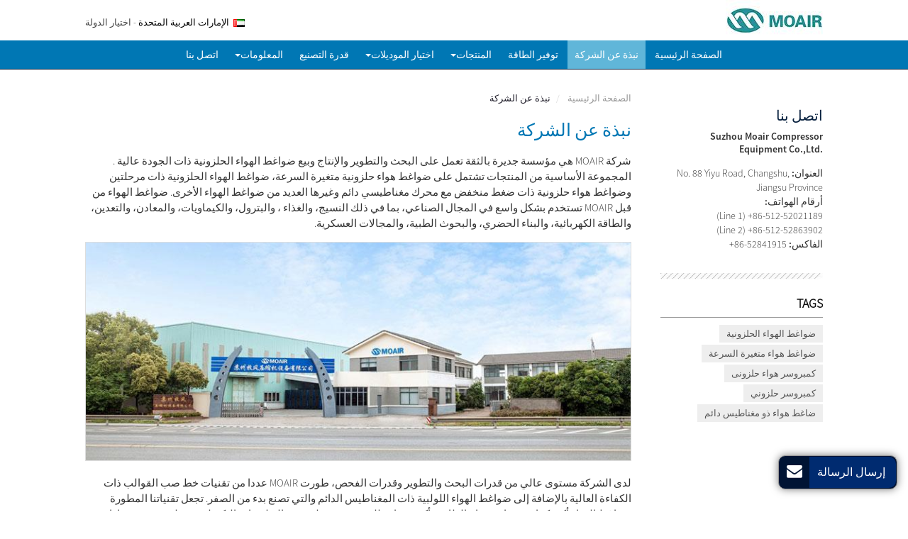

--- FILE ---
content_type: text/html
request_url: http://vsd-compressors.com/about-us.html
body_size: 5946
content:
<!doctype html>
<html lang="AR">
<head>
<meta charset="utf-8">
<meta name="language" content="ar">
<meta name="referrer" content="always">
<meta name="viewport" content="width=device-width, initial-scale=1"> 







<meta property="og:title" content="نبذة عن الشركة |  مصنع ضواغط الهواء |  MOAIR" />
<meta property="og:type" content="website" />
<meta property="og:url" content="http://vsd-compressors.com/about-us.html" />
<meta property="og:description" content="شركة MOAIR هي مؤسسة جديرة بالثقة تعمل على البحث والتطوير والإنتاج وبيع ضواغط الهواء الحلزونية ذات الجودة عالية . ضواغط الهواء من قبل MOAIR تستخدم بشكل واسع في المجال الصناعي، بما في ذلك النسيج، والغذاء ، والبترول، والكيماويات، والمعادن، والتعدين، والطاقة الكهربائية، والبناء الحضري، والبحوث الطبية، والمجالات العسكرية." />

<title>نبذة عن الشركة |  مصنع ضواغط الهواء |  MOAIR</title>
<meta name="keywords" content="ضواغط الهواء الحلزونية, ضواغط هواء متغيرة السرعة, كمبروسر هواء حلزونى, كمبروسر حلزوني, ضاغط هواء ذو مغناطيس دائم" />
<meta name="description" content="شركة MOAIR هي مؤسسة جديرة بالثقة تعمل على البحث والتطوير والإنتاج وبيع ضواغط الهواء الحلزونية ذات الجودة عالية . ضواغط الهواء من قبل MOAIR تستخدم بشكل واسع في المجال الصناعي، بما في ذلك النسيج، والغذاء ، والبترول، والكيماويات، والمعادن، والتعدين، والطاقة الكهربائية، والبناء الحضري، والبحوث الطبية، والمجالات العسكرية." />
<link rel="alternate" type="application/rss+xml" href="/sitemap.xml" />
<link rel="alternate" type="application/rss+xml" href="/rss.xml" />
<link type="text/css" href="bootstrap-3.3.4/css/bootstrap.min.css" rel="stylesheet" />
<link type="text/css" href="css/font-awesome.min.css" rel="stylesheet" />
<link type="text/css" href="css/responsive.css" rel="stylesheet" />
<link type="text/css" href="css/magnific-popup.css" rel="stylesheet"/> 
<meta http-equiv="x-dns-prefetch-control" content="on" />
<link rel="dns-prefetch" href="http://etwsa17.com" /> 
</head>

<body>
<div class="gridContainer clearfix">
  <div id="header">
    <div id="headerin">
      <div id="etw_logo"><a href="/"><img src="images/logo.jpg" alt="Suzhou Moair Compressor Equipment Co.,Ltd" /></a></div>
      <div id="etw_language" onClick="showcountryselector();"> <img src="flag/ae.jpg" /> <a href="#"><strong>الإمارات العربية المتحدة</strong> - اختيار الدولة</a> </div>
    <div class="clear"></div>
    </div> 
    <div class="top-nav">
      <nav class="navbar navbar-default">
        <div class="container-fluid">
          <div class="navbar-header">
            <button type="button" class="navbar-toggle collapsed" data-toggle="collapse" data-target="#bs-example-navbar-collapse-1" aria-expanded="false">
            <div class="icon-reorder"></div>
            </button>
          </div>
          <div class="collapse navbar-collapse" id="bs-example-navbar-collapse-1">
            <ul class="nav navbar-nav">
              <li><a href="/">الصفحة الرئيسية</a></li>
              <li><a href="about-us.html" class="dq">​نبذة عن الشركة</a></li>
              <li><a href="energy-saving.html">​توفير الطاقة</a></li>
              <li class="dropdown"><a href="products.html" class="dropdown-toggle" data-toggle="dropdown" role="button" aria-haspopup="true" aria-expanded="false">المنتجات<span class="caret"></span></a>
               <ul class="dropdown-menu row" id="menu-items">
               
                </ul>
              </li> <li class="dropdown"><a href="10hp-20hp-rotary-screw-air-compressor.html" class="dropdown-toggle" data-toggle="dropdown" role="button" aria-haspopup="true" aria-expanded="false">اختيار الموديلات<span class="caret"></span></a>
                <ul class="dropdown-menu">
                  <li><a href="10hp-20hp-rotary-screw-air-compressor.html">​ضاغط هواء حلزوني 10 حصان إلى 20 حصان</a></li>
                  <li><a href="30hp-rotary-screw-air-compressor.html">ضاغط هواء حلزوني 30 حصان</a></li>
                  <li><a href="40hp-rotary-screw-air-compressor.html">ضاغط هواء حلزوني 40 حصان</a></li>
                  <li><a href="50hp-rotary-screw-air-compressor.html">ضاغط هواء حلزوني 50 حصان</a></li> 
                  <li><a href="60hp-rotary-screw-air-compressor.html">ضاغط هواء حلزوني 60 حصان</a></li> 
                  <li><a href="74hp-rotary-screw-air-compressor.html">ضاغط هواء حلزوني 74 حصان</a></li> 
                  <li><a href="100hp-rotary-screw-air-compressor.html">ضاغط هواء حلزوني 100 حصان</a></li> 
                  <li><a href="120hp-rotary-screw-air-compressor.html">ضاغط هواء حلزوني 120 حصان</a></li> 
                  <li><a href="148hp-rotary-screw-air-compressor.html">ضاغط هواء حلزوني 148 حصان</a></li> 
                  <li><a href="177hp-rotary-screw-air-compressor.html">ضاغط هواء حلزوني 177 حصان</a></li> 
                  <li><a href="215hp-rotary-screw-air-compressor.html">ضاغط هواء حلزوني 215 حصان</a></li> 
                  <li><a href="248hp-rotary-screw-air-compressor.html">ضاغط هواء حلزوني 248 حصان</a></li> 
                  <li><a href="268hp-rotary-screw-air-compressor.html">ضاغط هواء حلزوني 268 حصان</a></li> 
                  <li><a href="295hp-rotary-screw-air-compressor.html">ضاغط هواء حلزوني 295 حصان</a></li> 
                  <li><a href="335hp-rotary-screw-air-compressor.html">ضاغط هواء حلزوني 335 حصان</a></li> 
                  <li><a href="other-rotary-screw-air-compressor.html">ضواغط هواء حلزونية أخرى</a></li> 
                </ul>
              </li> 
              <li><a href="manufacturing-strength.html">قدرة التصنيع</a></li>
                
              <li class="dropdown"><a href="information.html" class="dropdown-toggle" data-toggle="dropdown" role="button" aria-haspopup="true" aria-expanded="false">المعلومات<span class="caret"></span></a>
                <ul class="dropdown-menu menu1">
                  <li><a href="air-compressor-use-cautions.html">تحذيرات عمل ضاغط الهواء</a></li> 
                  <li><a href="air-compressor-cleaning.html">تنظيف ضاغط الهواء</a></li> 
                  <li><a href="screw-air-compressor-cooler-maintenance.html">صيانة وحدة تبريد ضاغط الهواء الحلزوني</a></li> 
                </ul>
              </li> 
              <li><a href="contact.html"> اتصل بنا</a></li>
            </ul>
          </div>
        </div>
      </nav>
    </div>
    <div class="clear"></div> 
  </div> 
    <div class="clear"></div>  
  <div id="container">  
    <div id="etw_content">
      <div id="etw_right">
        <div id="etw_producttitle">
          <ol>
            <li><a href="/">الصفحة الرئيسية</a></li>
            <li>​نبذة عن الشركة</li>
          </ol>
        </div>
        <div class="clear"></div>
        <div id="etw_instruction">
          <div class="etw_hometitle">
            <div itemprop="name">​نبذة عن الشركة</div>
          </div>
          <div class="clear"></div>
          <div class="js-gallery-wrap">
            <content>   
 <p>شركة MOAIR هي مؤسسة جديرة بالثقة تعمل على البحث والتطوير والإنتاج وبيع ضواغط الهواء الحلزونية ذات الجودة عالية . المجموعة الأساسية من المنتجات تشتمل على ضواغط هواء حلزونية متغيرة السرعة، ضواغط الهواء الحلزونية ذات مرحلتين وضواغط هواء حلزونية ذات ضغط منخفض مع محرك مغناطيسي دائم وغيرها العديد من ضواغط الهواء الأخرى. ضواغط الهواء من قبل MOAIR تستخدم بشكل واسع في المجال الصناعي، بما في ذلك النسيج، والغذاء ، والبترول، والكيماويات، والمعادن، والتعدين، والطاقة الكهربائية، والبناء الحضري، والبحوث الطبية، والمجالات العسكرية.

</p> 
<div class="img_center"><figure><a href="about/about-us_01.jpg"><img title="Suzhou MOAIR Compressor Equipment Co." src="about/about-us_01b.jpg" /></a></figure></div>
<p>لدى الشركة مستوى عالي من قدرات البحث والتطوير وقدرات الفحص، طورت MOAIR عددا من تقنيات خط صب القوالب ذات الكفاءة العالية بالإضافة إلى ضواغط الهواء اللولبية ذات المغناطيس الدائم والتي تصنع بدء من الصفر. تجعل تقنياتنا المطورة ضواغط الهواء أكثر كفاءة في استخدام الطاقة وأكثر صداقة للبيئة. فقد حصلت هذه التطويرات التكنولوجية على عدد من براءات الاختراع .

</p> 
<div class="etw_photo etw_pic3">
<ul> 
 <li><figure><a href="about/about-us_02.jpg"><img title="Suzhou MOAIR Compressor Equipment Co." src="about/about-us_02b.jpg" /></a></figure></li> 
 <li><figure><a href="about/about-us_03.jpg"><img title="Suzhou MOAIR Compressor Equipment Co." src="about/about-us_03b.jpg" /></a></figure></li> 
 <li><figure><a href="about/about-us_04.jpg"><img title="Suzhou MOAIR Compressor Equipment Co." src="about/about-us_04b.jpg" /></a></figure></li> 
 </ul>
 </div>
<p>تستورد MOAIR عددًا من الآلات عالية الجودة وذات الكفاءة العالية من موردين موثوقين، مثل مركز تصنيع ميتسوبيشي ذو الـ 5 وجوه، ومركز Starrag Heckert للمعدات الأفقية، وماكينات الجلخ من Kapp Niles، وآلة تشكيل التروس Liebherr CNC. هذا النوع الممتاز من المعدات يضمن دقة عمل كل مكون يستخدم في منتجاتنا. تم تصميم وإنتاج المحركات المغناطيسية الدائمة، والمكونات الأساسية لضواغط الهواء من قبل شركتنا MOAIR، مما يضمن مستوى أداء مطابق عالي وجودة أكبر وتشغيل أكثر استقرارا.

</p> 

<p>بدء من المرحلة الأولى للإنتاج، تتبع MOAIR نظام تخطيط موارد المؤسسات ERP . كما تعتبر MOAIR واحدة من أوائل المصنعين الذين أدخلوا CRM و MES لإنتاج واستيراد أنظمة التصنيع الآلي التي زادت من كفاءة الإنتاج بشكل كبير. توفر MOAIR للعملاء خدمات مخصصة تتميز بالراحة والسرعة من خلال حوسبة أنظمة تحكم ومراقبة الجودة.

</p> 

<p>تتم عملية الإنتاج لدينا طبقا لنظام إدارة الجودة ISO9001 ومعايير نظام الإدارة البيئية ISO14001 لضمان أن كل ضاغط هواء يتم تسليمه للعميل يوفر الطاقة والتكلفة بشكل فعال. يتم بيع ضواغط الهواء لدينا في إسبانيا وكوريا وتايلاند وباكستان والهند وإندونيسيا وجنوب إفريقيا والعديد من الدول والمناطق الأخرى حول العالم.

</p>
<div class="img_center"><img title="Suzhou MOAIR Compressor Equipment Co." src="about/world-map.jpg" /></div>
              
            </content>
          </div>
        </div>
      </div>
        <div id="etw_sidebar"> 
        <div class="etw_contactin"> 
          <div class="etw_hometitle"><a href="contact.html"> اتصل بنا</a></div>
          <div class="etw_contact">
            <p class="c_name"><strong><span dir="ltr">Suzhou Moair Compressor Equipment Co.,Ltd.</span></strong></p>
            <p><strong>العنوان: </strong> No. 88 Yiyu Road, Changshu, Jiangsu Province<br>
            <strong>أرقام الهواتف:</strong><br> <a href="tel:+86-512-52021189"><span dir="ltr"> +86-512-52021189</span></a> (Line 1)<br>
            <a href="tel:+86-512-52863902"><span dir="ltr"> +86-512-52863902</span> </a> (Line 2)<br>
           
            <strong>الفاكس:</strong> <span dir="ltr"> +86-52841915</span><br>
            
            </p>
        </div> 
            </div>
  <div class="clear"></div>    
       <div id="tags"><div id="tags_title">Tags</div><a class="tags_1">ضواغط الهواء الحلزونية</a><a class="tags_2"> ضواغط هواء متغيرة السرعة</a><a class="tags_3"> كمبروسر هواء حلزونى</a><a class="tags_4"> كمبروسر حلزوني</a><a class="tags_5"> ضاغط هواء ذو مغناطيس دائم</a></div>
      </div>
    <div class="clear"></div>
    </div>
    <div class="clear"></div> 
  </div>
  <div class="clear" id="etwclear"></div>
  <div id="footer">
    <div id="etw_footin">
      <div id="etw_homefooter"><a href="/">الصفحة الرئيسية</a> <a href="about-us.html">​نبذة عن الشركة</a> <a href="products.html">المنتجات</a> <a href="#">اختيار الموديلات</a> <a href="manufacturing-strength.html">قدرة التصنيع</a> <a href="information.html">المعلومات</a> <a href="contact.html"> اتصل بنا</a></div>
      <div class="clear"></div>
      <div id="otherlink"></div>
      <div class="clear"></div>
      <div id="etw_coper">
        <coperright><a id="coper" title="Supported by ETW International Inc. USA" target="blank" href="http://www.etwinternational.com/">Supported by ETW International Inc. USA</a></coperright>
      </div>
    </div>
  </div>
</div>
<script type="text/javascript" src="http://etwsa17.com/public/static/js/jquery-1.10.0.min.js"></script> 
<script type="text/javascript" src="js/tableinqury.js"></script>
<script type="text/javascript" src="js/menu-items.js"></script> <script> 
jQuery(document).ready(function(){
jQuery.getScript('http://etwsa17.com/serverFile/chat/2015/chat.2015.js',function(){
jQuery.getScript('http://etwsa17.com/serverFile/chat/2015/top.2015.js',function(){
var chat_param = new Object();
chat_param.jsqid = 20064;  //计数器编号
chat_param.chatid = 6799; //询盘编号
chat_param.lan = 'ae'; //语言
chat_param.ShowFooterIcon = 1; //1, 文字显示方式,不等于1, 图片显示方式
chat_param.rssUrl = 'rss.xml'; //RSS链接, 默认为: add/rss
chat_param.sitemapUrl = 'sitemap.html'; //sitemap链接, 默认为: add/sitemap
etw_init(chat_param);
SetInquiryForm('floatchatiframe2011','90%','500');
Get_Google_Analytics('UA-124413011-19');
jQuery.getScript("https://etwinternational.ae/public/world/js/etwcloudglobe.min.js", function() {
	chat_param.title = "اختيار دولتكم"; //标题
        ETWCountrySelector(chat_param);
});
})
})
});</script> 
<script type="text/javascript" src="bootstrap-3.3.4/js/bootstrap.min.js"></script> 
<script type="text/javascript"> 
$('.dropdown-toggle').dropdownHover(); 
jQuery(function($){
$('a.dropdown-toggle').click(function(e){
	e.preventDefault();
	var th=$(this); 
	location.href= th.attr("href");
	});
});
 </script> 
<script type="text/javascript" src="js/smoothscroll.js"></script> 
<script>
jQuery(function($){
$('.scoll').smoothScroll({speed: 1000});
var toph=$("#header").offset().top;
var $height=$("#header").eq(0).height();
$(document).scroll(function(){
if($(document).scrollTop()>toph && $(window).width()>767)
{
	$("#header").css({position:"fixed","z-index":1010,"top":0,"right":0,"left":0,"margin":"0 auto"})
}
else
{
	$("#header").css({position:""});
}
});
});
</script>  
<script type="text/javascript" src="js/jquery.magnific-popup.min.js"></script>  
<script>
jQuery(document).ready(function() {
	jQuery(".js-gallery-wrap").magnificPopup({
			  delegate: 'figure > a',
			  type:'image',
			  gallery: {
				enabled: true,
				navigateByImgClick: true,
				preload: [0,1]
			  }
			});
});
</script>     
<script type="text/javascript" src="http://etwsa17.com/public/static/js/md.js"></script>  
<script type="text/javascript" src="http://etwsa17.com/public/static/layer/layer.js"></script>
<script type="text/javascript" src="http://etwsa17.com/public/static/js/shield.js"></script>

<script>
var chat_param = new Object();
ETWWebShield(chat_param);
</script>

</body>
</html>


--- FILE ---
content_type: text/html; charset=UTF-8
request_url: https://etwinternational.ae/index.php?{web/api}/get_lan&chatid=6799&jsqid=20064&callback=countryselectordata
body_size: 231
content:
countryselectordata({"langlist":[{"website":"vsd-compressor.com","name":"English","img":"us.jpg"},{"website":"vsd-compressor.ru","name":"\u0420\u0443\u0441\u0441\u043a\u0438\u0439","img":"ru.jpg"},{"website":"vsd-compressors.com","name":"\u0627\u0644\u0639\u0631\u0628\u064a\u0629","img":"ae.jpg"}]})

--- FILE ---
content_type: text/css
request_url: http://vsd-compressors.com/css/responsive.css
body_size: 10497
content:
@charset "utf-8";
@font-face{font-weight:400;font-style:normal;font-family:fontawesome;src:url(//:) format("no404"),url(../font-awesome/fontawesome-webfont.woff) format("woff"),url(../font-awesome/fontawesome-webfont.ttf) format("truetype")} 

@font-face{font-weight:400;font-style:normal;font-family:Source Sans Pro Bold;src:url(//:) format("no404"),url(../font/sourcesanspro-bold.woff) format("woff"),url(../font/sourcesanspro-bold.ttf) format("truetype")} 
@font-face{font-weight:400;font-style:normal;font-family:Source Sans Pro Semibold;src:url(//:) format("no404"),url(../font/sourcesanspro-semibold.woff) format("woff"),url(../font/sourcesanspro-semibold.ttf) format("truetype")} 
@font-face{font-weight:400;font-style:normal;font-family:Source Sans Pro Regular;src:url(//:) format("no404"),url(../font/sourcesanspro-regular.woff) format("woff"),url(../font/sourcesanspro-regular.ttf) format("truetype")}  
@font-face{font-weight:400;font-style:normal;font-family:Source Sans Pro Light;src:url(//:) format("no404"),url(../font/sourcesanspro-light.woff) format("woff"),url(../font/sourcesanspro-light.ttf) format("truetype")}  

/*base*/
img,object{max-width:100%}
img{-ms-interpolation-mode:bicubic;border:0}
body{color:#333;font-size:15px;line-height:22px;clear:both;font-family:Source Sans Pro Light;background:#fff;direction:rtl;text-align:right}
*,li,ol,ul{margin:0;padding:0}
li,ol,ul{float:right;list-style:none}
a{color:#291d5a;blr:expression(this.onFocus=this.blur())}
a:hover{color:#291d5a}
a:focus{outline:0}
a,a:focus,a:hover{text-decoration:none}
.clear{clear:both;margin:0;padding:0;height:0;font-size:0;line-height:0;width:0}
h2{display:block;margin:0;line-height:24px;padding:20px 0;font-size:24px;color:#0077b4;font-weight:400;font-family:Source Sans Pro Bold;}
h2 span{display:block;font-size:16px;color:#777; padding-top:2px; font-family:Proxima Nova Regular}
h3{display:block;margin:0;padding:7px 0;font-size:16px;line-height:20px;color:#101010; font-family:Source Sans Pro Bold;} 

.etw_hometitle{line-height:26px;padding:20px 0;font-size:25px;color:#0077b4;font-family:Source Sans Pro Bold;}
.table{margin:5px 0 0;}
.table-responsive{margin-bottom:10px}
.table-responsive p{margin:5px 0}
table,td{border:1px solid #ccc!important}
.table>tbody>tr{background-color:#fff}
.table>tbody>tr.top{background-color:#f8f8f9!important}
.table>tbody>tr:nth-of-type(odd){background-color:#fff} 
.table>tbody>tr>td{vertical-align:middle;padding:2px 5px;} 
.table>tbody>tr>td .inquiry{color:#005ba7;white-space:nowrap;  display:block;margin:0!important; text-decoration:underline!important;}
.table>tbody>tr>td .inquiry:hover{text-decoration:none!important;}
p{padding:0;margin:0 0 15px}
#chatbox{padding:0!important;border:none!important}
hr{border-top:1px dashed #ccc;margin:10px 0 15px;display:block;clear:both} 
inquiry,u.inquiry {text-decoration: none; color:#666}
u.inquiry:after{content:" شكل الاستفسار"; display:inline-block;background:#236fc3;border-radius: 2px;color:#fff;text-align: center;line-height: 1;padding:4px 10px;font-size: 12px; margin:2px 0;}
u.inquiry:hover:after{ background:#f00} 
#etw_top{position:fixed;width:40px;height:40px;left:20px;bottom:100px;text-align:center;border-radius:4px;background:rgba(153,153,153,.6);z-index:100;cursor:pointer}
#etw_top i{font-size:30px;color:#fff;margin-top:3px;display:block}
#etw_top:hover i{margin-top:-5px;transition:all ease-in-out .3s;-moz-transition:all ease-in-out .3s;-webkit-transition:all ease-in-out .3s;-o-transition:all ease-in-out .3s;-ms-transition:all ease-in-out .3s} 
.review{font-size:16px;color:#291d5a}
.top{ padding-top:15px;} 
.brief,.relatednames{width:100%;margin:20px 0;overflow:hidden;color:#999;font-size:13px;line-height:20px} 
strong{font-family:Source Sans Pro Semibold; font-weight:400} 
b{ color:#f00}
.compare{ display:block; position:relative; margin-top:-10px}
.compare span{ display:inline-block; padding-right:25px; position:relative}
.compare span:before{ position:absolute; content:""; width:12px; height:12px; background:#000; right:0; top:5px; border:1px #ddd solid}


/*header*/
#header{width:100%; margin:0 auto; background:#fff}
#headerin{width:100%;margin:0 auto;max-width:1040px;}
#etw_logo{width:137px;height:auto;float:right;}
#etw_language{width:60%;float:left;text-align:left;margin:20px 0 0}
#etw_language a{color:#474747;line-height:18px;padding:2px 3px 0 0;font-size:13px;display:inline-block; text-transform:uppercase}
#etw_language a strong{font-size:13px; font-weight:400;color:#000;l}
#etw_language a:hover{color:#0077b4}
.top-nav{ width:100%; float:left; text-align:center; background:#0077b4; border-bottom:1px #07203e solid}
.container-fluid{ padding:0}
.navbar,.navbar-default,.navbar-default .navbar-collapse,.navbar-header,.navbar-nav{background:0;border:0;min-height:inherit;padding:0;margin:0;width:100%}
.navbar-default .navbar-nav li{width:auto;float:none;display:inline-block;}
.navbar-default .navbar-nav>li>a{ padding:0 10px; color:#fff; font-size:14px; line-height:40px; font-family:Source Sans Pro Bold; text-transform:uppercase}
.navbar-default .dropdown-menu{z-index:1000;min-width:280px!important}
.dropdown-menu>li>a{white-space:normal!important}
.navbar-default .dropdown-menu li{width:100%;display:block;margin:0} 
.navbar-default .navbar-nav .caret{margin:0 0 2px 0}
.navbar-default .dropdown-menu li a{font-size:14px;padding:5px 18px 5px 20px;color:#555;line-height:18px}
.navbar-default .dropdown-menu li a.sechildren{font-size:14px;padding-right:30px;color:#888} 
.navbar-default .row{ width:350px; right:0; padding:15px 10px 10px 10px;}
.navbar-default .row li{ display:block; margin-left:2%; float:right;}  
.navbar-default .row li a,.navbar-default .row li ol,.row .dropdown-menu li ol a,.navbar-default .row li ol li,.navbar-default .row li ol li a{ width:100%; display:block;}
.navbar-default .row li a{ font-size:14px; color:#202020; line-height:16px; padding:8px 12px 4px 12px; font-family:Source Sans Pro Bold;} 
.navbar-default .row li ol li a{ font-size:14px; color:#555; position:relative; padding:5px 15px 5px 12px; line-height:16px; display:block; font-weight:400; font-family:Source Sans Pro Regular;}
.navbar-default .row li ol li ol li a{ font-size:13px; color:#999; position:relative; padding:4px 15px 4px 25px; line-height:16px; display:block; font-weight:400}
.navbar-default .row li ol li ol li a:before{ content:"\f105";font-family:fontawesome; position:absolute; right:12px; }
.navbar-default .row li ol li ol{ padding-bottom:15px;}
.navbar-default .navbar-nav li a.dq,.navbar-default .navbar-nav li a:hover{color:#fff; background:#60b6d9;}
.navbar-default .dropdown-menu li a.dq,.navbar-default .dropdown-menu li a:hover{color:#0077b4; background:none}
.navbar-default .navbar-nav>.open>a,.navbar-default .navbar-nav>.open>a:focus,.navbar-default .navbar-nav>.open>a:hover{ color:#fff; background:#60b6d9;}
.navbar-brand{display:none}

/*banner*/
#etw_banner{width:100%;height:auto;margin:0 auto; position:relative; text-align:center} 
.banner_txt{position:absolute;width:94%;max-width:1250px;margin:0 auto;right:0;left:0;bottom:25%; text-align:center}
.banner_txt h2{font-size:48px; line-height:50px; color: #fff; text-transform: uppercase; font-family: Source Sans Pro Regular; font-weight:400; text-align:right; width:400px; float:right; letter-spacing:2px; position:relative} 
.banner_txt h2:before{ position:absolute; content:""; width:135px; height:7px; background:#fff; top:-10px; right:4px}
.banner_txt h2 span{font-size: 36px;display:block; color: #fff; text-transform: uppercase; font-family: Source Sans Pro Regular;}


/*video*/
.etw_video{width:23%;overflow:hidden;position:relative;margin:10px auto 30px;float:right;height:130px;background:url(../images/video.jpg) no-repeat center;background-size:cover; border:1px #000 solid; border-radius:8px;}
.etw_video a{top:0;font-size:18px;position:absolute;right:0;left:0;margin:auto;text-align:center;width:45px;height:45px;bottom:0}
.etw_video a span{padding:13px 0 0 2px;display:block;text-align:center;margin:0 auto;color:#005ba7;font-size:16px;border:1px solid #005ba7;border-radius:50%;width:100%;height:100%;transition:all ease-in-out .3s;-moz-transition:all ease-in-out .3s;-webkit-transition:all ease-in-out .3s;-o-transition:all ease-in-out .3s;-ms-transition:all ease-in-out .3s; background:#fff}
.etw_video img{max-width:150%}
.etw_video a:hover span{color:#F00;border-color:#F00}
.etw_video:hover:before{width:100%;height:100%;right:0;top:0;background:rgba(0,0,0,.3);border-color:transparent;transition:all ease-in-out .3s;-moz-transition:all ease-in-out .3s;-webkit-transition:all ease-in-out .3s;-o-transition:all ease-in-out .3s;-ms-transition:all ease-in-out .3s}
.home_video{ margin:15px  5% 15px 0; height:165px; width: 26.5%;  float: left; background:url(../images/video1.jpg) no-repeat center; background-size:cover; }
.pro_video{  margin: 30px 2% 10px 0; float:left; width:21%;}
.video1{background:url(../images/video1.jpg) no-repeat center;background-size:cover}
.video2{background:url(../images/video2.jpg) no-repeat center;background-size:cover}
.video3{background:url(../images/video4.jpg) no-repeat center;background-size:cover} 
.video4{background:url(../images/video3.jpg) no-repeat center;background-size:cover} 
.video5{background:url(../images/video5.jpg) no-repeat center;background-size:cover} 
.video6{background:url(../images/video6.jpg) no-repeat center;background-size:cover}  
.video7{background:url(../images/video7.jpg) no-repeat center;background-size:cover} 

.company{width:100%; margin:0 auto; padding:15px 10px 10px; padding:35px 0 20px 0; background:#dde1e5} 
.company_txt{width:94%;max-width:1040px; margin:0 auto; position:relative} 
.company_txt:after{ position:absolute; content:""; width:225px; height:215px; background:url(../images/homebg.png) bottom left no-repeat; bottom:-58px; left:0}
.company_txt p{width:74%; color:#07203e;line-height:20px;font-size:14px;}
.company_txt span{display:inline-block; padding-left:5px; font-size:20px; font-family:Source Sans Pro Bold} 
.company_txt a.more{color:#07203e; background:#0077b4;  font-size:13px; text-align:center; text-transform:uppercase; width:100px; display:block; padding:2px 0; line-height:22px; border-radius:15px; margin-top:10px;}
.company_txt a.more:hover{color:#fff; background:#60b6d9;} 
 
/*index*/
#container{width:100%;margin:0 auto;}
#etw_content{width:94%;overflow:hidden;max-width:1040px;margin:0 auto;padding:30px 0 40px 0}
#etw_right{width:74%;float:left}
#etw_sidebar{width:22%;float:right;}
.qrcode{width: 150px;}
.qrcode img{width: 100%;display: block;}
#etw_sidebar .etw_hometitle,#etw_sidebar .etw_hometitles{line-height:20px; font-size:20px; color:#07203e; padding: 0 0 10px; font-family: Source Sans Pro Bold;}
#etw_sidebar .etw_hometitles{ padding-top:15px;}
#etw_sidebar .etw_hometitle a{color:#07203e;display:block;}
#etw_sidebar .etw_hometitle a:hover{color:#60b6d9; text-decoration:underline;}
#etw_productlist{ width:100%; height:auto; float:right; padding-bottom:25px; background:url(../images/line.jpg) bottom right no-repeat; margin-bottom:25px;}
#etw_productlist ul,#etw_productlist ul li,#etw_productlist ul li ol,#etw_productlist ul li ol li,#etw_productlist ul li ol li ol,#etw_productlist ul li ol li ol li{ display:block; width:100%;}
#etw_productlist ul li a{ padding:7px 16px 7px 5px; display:block; line-height:18px;}
#etw_productlist ul>li>a{ font-size:14px; position:relative; color:#333; border-top:1px dashed #bbb; padding:7px 16px 7px 5px;}
#etw_productlist ul>li:first-child>a{ border-top:none;}
#etw_productlist ul>li>a:before{position:absolute; content:""; right:1px; top:13px; border-right:6px solid #999; border-top:4px solid transparent; border-bottom:4px solid transparent}
#etw_productlist ul li ol li a{ color:#555; display:block; position:relative; font-size:13px; line-height:14px; border-top:3px double #eee;}
#etw_productlist ul li ol li ol{ width:88%; float:none; background:#f2f2f2; margin:3px auto;}
#etw_productlist ul li ol li ol li a{ border-top:none; padding-right:14px; position:relative; color:#666}
#etw_productlist ul li ol li ol li a:before{position:absolute; content:""; right:1px; top:13px; width:5px; height:5px; background:#999; border-radius:50%}
#etw_productlist ul li a:hover,#etw_productlist ul li a.dq{ color:#0077b4;}
#etw_productlist ul>li>a:hover:before,#etw_productlist ul>li>a.dq:before{border-right:6px solid #0077b4;} 
#etw_productlist ul li ol li ol li a:hover:before,#etw_productlist ul li ol li ol li a.dq:before{ background:#0077b4;} 
  

.etw_contactin{width:100%;height:auto;float:right; padding:25px 0; background:url(../images/line.jpg) bottom right no-repeat; margin-bottom:25px;}
.etw_contact{width:100%;float:right;font-size:14px; line-height:20px; color:#333; padding-left:5%}
.etw_contact p a{color:#333}
.etw_contact p a:hover{color:#0077b4}
.indent{ padding-right:27px;}
.indent1{ padding-right:46px;}
.indent2{ padding-right:51px;}
.indent3{ padding-right:160px;}
.c_name{ line-height:18px;}
.share{width:100%;margin:10px 0;overflow:hidden}
.share a{background:#60b6d9;text-align:center;margin:0 0 5px 5px;width:26px;display:block;float:right;border-radius:50%;height:26px;line-height:26px;color:#fff;font-size:12px;position:relative;cursor:pointer}
.share a:hover{background:#0077b4;color:#fff}  

#mainpro .etw_hometitle{ color:#07203e; font-size:24px; text-transform:uppercase; font-family:Source Sans Pro Bold; padding:10px 0 15px 0}
#mainpro{width:100%; height:auto; float:right;}
#mainpro ul{width:100%;height:100%}
#mainpro ul>li{width:30.5%;margin:0 0 30px 4%;} 
#mainpro ul>li:nth-child(3n){margin-left:0}
#mainpro ul>li:nth-child(3n+1){clear:both} 
#mainpro ul li ol{width:100%}
#mainpro ul li ol li.product_img{width:100%; text-align:center} 
#mainpro ul li ol li.product_img img{width:100%; border:1px solid #ced4db;} 
#mainpro ul li ol li.product_img img:hover{width:100%; border:1px solid #333;} 
#mainpro ul>li>ol>li.product_con{width:100%;} 
#mainpro ul>li>ol>li.product_con>a{color: #333; font-size:14px; display: block; line-height: 18px; padding: 8px 5% 8px 0; text-align: right;} 
#mainpro ul>li>ol:hover>li.product_img img{opacity:.7;transition:all ease-in-out .3s;-moz-transition:all ease-in-out .3s;-webkit-transition:all ease-in-out .3s;-o-transition:all ease-in-out .3s;-ms-transition:all ease-in-out .3s;}
#mainpro ul>li:hover>ol>li.product_con a{color:#0077b4; text-decoration:underline;} 

#etw_bottom{ width:100%; height:auto; float:right; background:url(../images/bottombg.jpg) right bottom no-repeat #dde1e5; padding:20px 0 40px 0;} 
#etw_bottom .etw_hometitle{ padding:10px 0}
#etw_bottom .etw_hometitle a{color:#07203e;  font-size:18px; font-family:Source Sans Pro Bold;}
#etw_bottom .etw_hometitle a:hover{ color:#0077b4; text-decoration:underline;}
.etw_bottom{ width:52%; float:left; padding-left:5%}
.etw_bottom p{ color:#333; line-height:20px; font-size:14px;}
.company_img{ width:100%;}
.company_img img{ width:30%; margin-left:2%}
.company_img img:hover{opacity:.7}


/*Quick list*/
#etw_producttitle{margin:0 auto;height:auto;color:#1f1d29;line-height:22px;font-size:13px}
#etw_producttitle a{color:#999;padding-left:6px}
#etw_producttitle li{display:inline-block}
#etw_producttitle li+li::before{padding:0 5px;color:#ccc;content:"/\00a0"}
#etw_producttitle a:hover{color:#676664}
#etw_producttitle small{display:inline}

/*about*/
#etw_instruction{width:100%;height:auto;overflow:hidden}
.about_info{width:100%;height:auto;overflow:hidden}
.about_info ul li a{color:#444;font-size:18px;position:relative;padding:5px 0;line-height:24px;display:inline-block;font-weight:600;}
.about_info ul li img{width:100%}
.about_info ul li a:after{position:absolute;content:"\f101";font-family:fontawesome;font-size:16px;padding:1px 5px 0 0}
.about_info ul li a:hover{color:#da413d}
.about_info p{margin-bottom:5px}

/*Products*/
.protitle{font-size:20px;color:#07203e; text-transform:uppercase; margin:15px 0 20px 0;padding:5px 0 15px 0;line-height:22px;position:relative;border-bottom:1px solid #60b6d9; font-family:Source Sans Pro Bold;} 
.protitle a{color:#313947; position:relative}  
.protitle a:before{ position:absolute; content:""; width:10px; height:10px; background:#fff; border:2px #0077b4 solid; border-radius:50%; bottom:-17px; right:0}  
.protitle a:hover{color:#999}   

.protitles{ display:block; color:#202020; font-size:18px; font-family:Arial, Helvetica, sans-serif; font-weight:bold; padding:5px 0 3px;}
.protitles a{color:#313947; display:block; padding-bottom:8px;}  
.protitles a:hover{color:#0077b4;}  

ul.item{width:100%; padding-bottom:20px; float:none}
ul.item li{list-style: decimal;margin-right:18px; margin-top:6px; line-height:20px;width:97%; float:none}

ul.order li{  width:100%; float:right; line-height:18px; padding:8px 25px 0 0; position:relative}
ul.order li:before{ position:absolute; content:"\f00c"; width:15px; height:10px; right:0; top:8px; color:#005ba7; font-family:FontAwesome;}
.ordertitle{ display:block; color:#202020; font-size:17px; font-family:Proxima Nova Semibold;  padding:8px 0 5px 0;}
 

.etw_products{width:100%;overflow:hidden}
.etw_products ul{width:100%;margin-top:5px}
.etw_products ul li ol{width:100%}
.etw_products ul>li{width:31.3%;margin:0 0 30px 3%}
.etw_products ul>li:nth-child(3n){margin-left:0}
.etw_products ul>li:nth-child(3n+1){clear:both}
.etw_products ul li ol li.product_img{width:100%;border:1px solid #ddd}
.etw_products ul li ol li.product_img img{width:100%}
.etw_products ul li ol li.product_con{width:100%;text-align:right}
.etw_products ul li ol li.product_con a{color:#474747;display:block;line-height:18px;font-size:14px;padding:10px 5px 10px 0;  font-family:Source Sans Pro Semibold}
.etw_products ul li ol:hover li.product_con a{color:#0077b4;}
.etw_products ul li ol:hover li.product_img{border:1px solid #777}
.etw_products ul li ol li.product_con span{ display:block; padding:5px 7px 0 0; position:relative} 
.etw_products ul li ol li.product_con span:before{ position:absolute; content:""; width:40px; height:3px; background:#0077b4; right:5px; top:-5px;}
#qulick .etw_products ul li ol li.product_con{ text-align:center}
#qulick .etw_products ul li ol li.product_con a{color:#0077b4; padding:10px 0;}
#qulick .etw_products ul li ol:hover li.product_con a{color:#202020; text-decoration:underline}

.etw_products1{width:100%;overflow:hidden}
.etw_products1 ul,.etw_products1 ul li ol{width:100%}
.etw_products1 ul>li{width:100%;height:auto;padding:10px 0 18px}
.etw_products1 ul li ol li.product_img{width:18%;height:auto;border:1px solid #ddd}
.etw_products1 ul li ol li.product_img img{width:100%}
.etw_products1 ul li:hover ol li.product_img{border:1px solid #777}
.etw_products1 ul li ol li.product_con{width:79%;height:auto;float:left;text-align:right;color:#666;line-height:22px}
.etw_products1 ul li ol li.product_con a{color:#232323;display:block;line-height:18px;font-size:15px;padding:0 0 5px 0; font-family:Source Sans Pro Semibold}
.etw_products1 ul li ol li.product_con a:hover{color:#005ba7; text-decoration:underline;}
.etw_products1 ul li ol li.product_con span{font-size:14px;display:block;line-height:22px; width:100%}  
 

/*etw_photo*/
.img_center{width:100%;clear:both;margin:10px auto 20px;text-align:center;font-size:15px;line-height:26px;border:1px solid #ddd}
.img_center img{display:block;margin:0 auto}
.img_center.whole{border:none} 
.img_center span{ display:inline-block; padding:10px 3%;}
.img_left,.img_right,.img_rights{width:40%;float:left;margin:15px 2% 10px 0;text-align:center;font-size:14px}
.img_left{float:right;margin:0 2% 10px 0;width: 30%;} 
.img_rights{ width:25%; margin-top:0}
.img_left img,.img_right img,.img_rights img{border:1px solid #ccc;display:block;width:100%}
.img_left img:hover,.img_right img:hover{border:1px solid #777}
.img_right span{font-size:14px;line-height:16px;display:block;margin-top:5px}
.img_right.swidth,.img_left.swidth{width:40%; margin-top:0} 
.img_right.swidth img,.img_left.swidth img{border:none}
.etw_photo{float:right;margin:5px 0;width:100%;height:auto}
.etw_photo ul{display:block;width:100%;height:auto}
.etw_photo ul li{display:block;margin:5px 0 15px 1%;text-align:center;line-height:18px;font-size:15px}
.etw_photo ul li span{text-align:center;display:block;padding:0 5px}
.etw_photo ul li p{text-align:right;margin:0 6px 5px 0}
.etw_photo ul li img{display:block;border:1px solid #ccc;width:99%;margin-bottom:5px}
.etw_photo ul li img:hover{border:1px solid #291d5a}
.etw_pic2 ul,.etw_pic3 ul,.etw_pic4 ul,.etw_pic5 ul,.etw_pic6 ul{margin:0}
.etw_pic2 ul li{width:49.5%}
.etw_pic3 ul li{width:32.66%}
.etw_pic4 ul li{width:24.25%}
.etw_pic5 ul li{width:19.2%}
.etw_pic6 ul li{width:15.66%}
.etw_pic2 ul li:nth-child(2n),.etw_pic3 ul li:nth-child(3n),.etw_pic4 ul li:nth-child(4n),.etw_pic5 ul li:nth-child(5n),.etw_pic6 ul li:nth-child(6n){margin-left:0}
.etw_pic2 ul li:nth-child(2n+1),.etw_pic3 ul li:nth-child(3n+1),.etw_pic4 ul li:nth-child(4n+1),.etw_pic5 ul li:nth-child(5n+1),.etw_pic6 ul li:nth-child(6n+1){clear:both}

.con_all{ float:left}
.con_all a { background: #e11b24;color: #fff;padding: 2px 10px;display: inline-block;margin-bottom: 15px; border-radius: 2px;}
.con_all a:hover{ background:#005ba7;}

.progress-wrap{ width:100%; height:auto; float:right; margin-top:5px;}
.progress-wrap span{ display:inline-block; padding:2px 15px; border:1px #e77919  solid; font-size:13px; text-align:center;  font-family:Arial, Helvetica, sans-serif; margin:0 5px 20px 0}

/*Contact us*/

#etw_contactin{width:54%;float:right;padding-top:15px}
#etw_contactin p a{color:#291d5a}
#etw_contactin p a:hover{color:#233a4f}
#etw_contactin p{margin-bottom:10px!important;line-height:26px} 


/*tags*/
#tags{margin:0}
#tags_title{display:block;line-height:18px;font-size:18px;color:#101010;padding:0 0 10px;text-transform:uppercase; border-bottom:1px solid #999;margin-bottom:10px; font-weight:600}
#tags a{background:#eee;padding:6px 10px;margin:0 0 3px 3px;color:#555;display:inline-block;line-height:1;font-size:13px}
#tags a:hover{ background:#ccc}

.location{width: 54%;
height: auto;
float: right;}
#etw_set_feedback_form{overflow:hidden;margin:15px 0;height:auto;border:1px solid #ccc;background:#fff;text-align:center; width:42%; float:left; border-top-left-radius:8px; border-top-right-radius:8px;}
#etw_form_title{overflow:hidden;background:#f0f0f0;text-align:right;line-height:34px;border-bottom:1px solid #ccc;margin-bottom:12px;color:#666;font-family:Droidsans Bold;text-transform:uppercase;font-size:16px;padding:2px 20px 0 0}
#etw_form_title span{padding-left:5px}
#floatchatiframe2011{height:500px}

#etw_form{width:100%; margin-top:20px;}
#etw_form #etw_set_feedback_form{border-radius:5px;margin:10px 3% 10px 0;width:48.5%;}
#etw_form #etw_form_title{font-size:16px;padding:2px 20px 0 0;font-family:Source Sans Pro Semibold;}
#etw_form .etw_contactin{width:48.5%;border:1px solid #ccc;margin:10px 0;height:550px;border-radius:5px; padding-top:0; background:none}
#etw_form .etw_hometitle{background:#f0f0f0;text-align:right;line-height:34px;border-bottom:1px #ddd solid;margin-bottom:12px;color:#555; padding:2px 20px 0 0;font-family:Source Sans Pro Semibold;text-transform:uppercase;font-size:16px;}
#etw_form .etw_hometitle span{padding-left:5px}
#etw_form .etw_hometitle a{color:#555}
#etw_form .etw_hometitle a:hover{color:#0773ee}
#etw_form .etw_contact{padding:0 20px}

/*other_pro*/
.othertitle{font-size:16px;margin:15px 0;width:100%;overflow:hidden; border-bottom:1px #ccc solid} 
.othertitle strong{color:#101010;display:inline-block;padding:5px 0 8px 10px; font-size:20px; font-family:Source Sans Pro Bold; font-weight:400;} 

.other_pro{width:100%;margin:10px 0 5px 0;overflow:hidden}
.other_pro ul{ width:100%;}
.other_pro ul>li{width:23.5%;margin:0 0 8px 2%;overflow:hidden}
.other_pro ul li ol{width:100%}
.other_pro ul li:nth-child(4n){margin-left:0}
.other_pro ul li ol li.product_img{width:100%}
.other_pro ul li ol li.product_img img{width:100%;border:1px solid #ddd}
.other_pro ul li ol:hover li.product_img img{border-color:#888}
.other_pro ul li ol li.product_con{width:100%;margin:0 auto;line-height:18px;text-align:center}
.other_pro ul li ol li.product_con a{color:#333;display:block;line-height:16px;padding:8px 2px 12px 2px;font-size:14px}
.other_pro ul li ol:hover li.product_con a{color:#0077b4;text-decoration:underline}
.relatedpro{width:100%;overflow:hidden;margin:20px auto}
.relatedpro ul{width:100%;border:1px solid #ccc;margin-bottom:5px;box-shadow:#ccc 0 2px 6px;-moz-box-shadow:#ccc 0 2px 6px;-webkit-box-shadow:#ccc 0 2px 6px;-o-box-shadow:#ccc 0 2px 6px;padding:15px 0}
.relatedpro ul li{width:50%}
.relatedpro ul li:nth-child(2n+1){clear:both}
.relatedpro ul li a{padding:6px 28px 6px 10px;display:block;overflow:hidden;color:#666;position:relative;line-height:16px;font-size:13px}
.relatedpro ul li a:before{position:absolute;content:'';width:5px;height:5px;right:15px;top:11px;background:#777;transform:rotate(45deg);-moz-transform:rotate(45deg);-webkit-transform:rotate(45deg);-ms-transform:rotate(45deg)}
.relatedpro ul li a.dq,.relatedpro ul li a:hover{color:#291d5a}
.relatedpro ul li a.dq:before,.relatedpro ul li a:hover:before{background:#291d5a} 

/*footer*/
#footer{width:100%;height:auto;margin:0 auto;font-size:13px; background:#3d3d3d;}
#chatbox{z-index:999}
#etw_footin{margin:0 auto;width:100%;overflow:hidden;text-align:center; max-width:1040px;padding:25px 0 15px 0}
#etw_homefooter{overflow:hidden;width:100%;height:auto;margin-bottom:6px}
#etw_homefooter a{padding:0 10px;color:#fff;line-height:13px;margin:6px 0;font-size:14px;display:inline-block; text-transform:uppercase; font-family:Source Sans Pro Bold}
#etw_homefooter a:hover{color:#999}
#etw_coper{margin-top:10px;width:100%;line-height:22px}
#etw_coper a{display:block;color:#fff;}
#otherlink{clear:both;width:100%;height:auto;}
#otherlink a{color:#fff;display:inline-block;padding:3px;font-size:12px;line-height:12px;margin:4px 5px 0;border:1px solid #fff}
#otherlink a span{position:relative;top:0;font-size:12px}
#otherlink a:hover{color:#999;border:1px solid #999}
#otherlink a:hover span{top:-2px;transition:all .3s ease-in-out}

#etw_map{width:100%;margin:0 auto; padding-top:10px;}
#etw_map .name{width:100%;color:#da870c;background:#eee;margin-top:6px;height:auto;line-height:20px;display:block;margin-bottom:4px}
#etw_map a{color:#333;height:auto; padding:3px 3px 3px 0;text-decoration:underline;width:100%;display:block;margin-top:5px}
#etw_map a:hover{text-decoration:none}
#etw_map .name a{color:#da870c;margin:0;font-weight:700;text-decoration:none}
#etw_map .name a:hover{text-decoration:underline}
#etw_map>.list_m{width:100%;height:auto;float:right;padding-bottom:8px}
#etw_map>.list_m>a{width:49%;display:block;float:right;color:#888;line-height:16px;padding-top:6px;text-decoration:none} 
#etw_map>.list_m>a:hover{text-decoration:underline;color:#000} 

/*news*/
.newslist{margin-top:0!important}
.newslist ul>li>a{font-size:14px!important;border-bottom:none!important;font-weight:400!important}
.news_list{width:100%;margin:20px auto}
.news_list ul{width:100%;margin-bottom:30px}
.news_list ul>li,.news_list ul>li>ol{width:100%}
.news_list ul>li>ol>li.product_img{width:26%;height:150px;overflow:hidden}
.news_list ul>li>ol>li.product_con{float:left;width:72%}
.news_list ul>li>ol>li.product_con a{font-size:16px;line-height:20px;color:#111;border-bottom:1px solid #333;display:block;padding:0 0 10px;margin-bottom:10px;transition:all ease-in-out .4s;-moz-transition:all ease-in-out .4s;-webkit-transition:all ease-in-out .4s;-o-transition:all ease-in-out .4s;-ms-transition:all ease-in-out .4s;text-decoration:none!important}
.news_des{font-size:13px;line-height:20px;margin:0 0 5px}
.newstime{color:#291d5a}
.news_list ul>li>ol>li.product_con a:hover{color:#979797}
.etw_page{margin:0 auto;width:380px;overflow:hidden;float:left}
.etw_page li{float:right}
.etw_page li a{color:#3B393A;padding:4px 10px;border:1px #333 solid;margin:20px 3px;display:block;transition:all ease-in-out .4s;-moz-transition:all ease-in-out .4s;-webkit-transition:all ease-in-out .4s;-o-transition:all ease-in-out .4s;-ms-transition:all ease-in-out .4s}
.etw_page li a:hover{color:#291d5a;background:#eee}
.etw_page li a.dq{background:#eee}
.news_detail{width:100%}
.news_detail img{margin:0 auto;display:block}
.news_name{border-bottom:1px solid #ccc;text-align:center;padding-bottom:10px;margin-bottom:20px}
.news_name h3{text-align:center;color:#01348b;font-size:22px;font-weight:700;margin-bottom:12px;padding-bottom:15px}
.news_name span{color:#777}
.news_prevnext{width:100%}
.new_next,.new_prev{width:49%;padding-top:30px}
.new_prev{float:right}
.new_next{float:left}
.new_next a,.new_prev a{color:#333;font-size:14px;line-height:20px;display:block}
.new_next a:hover,.new_prev a:hover{color:#999}
.news_related_li{width:24%;padding-left:1%;float:right}

 

/*responsive*/
@media screen and (max-width:1200px){
.navbar-default .navbar-nav > li > a{padding:0 7px;}  
}
@media screen and (max-width:980px){  
.navbar-default .navbar-nav > li > a{padding:0 5px; text-transform:none; font-size:13px;} 
.navbar-default .menu1{right:-50px; min-width:200px !important}
#etw_language{ margin:25px 0 0 5px;} 
#etw_productlist,.banner_txt{display:none}
#etw_right,#etw_sidebar{width:100%;margin:0}
.etw_contactin{margin:10px auto; padding-top:15px; background:none;}
.etw_contact{ width:70%}
.relatedProducts ul li{width:50%}
.relatedProducts ul li:nth-child(3n+1){clear:none}
.relatedProducts ul li:nth-child(2n+1){clear:both}
.etw_video{width:100%;float:none;max-width:768px;margin:0 auto 10px;height:140px}
.home_video,.product_video{width:30%;max-width:none;margin:30px 3% 20px 0;height:160px;float:left}
.etw_video:before{width:94%;right:3%;height:80%;top:10%} 
#contactin_body{width:100%;float:none}
#contactin_form{width:100%;float:none} 
.etw_text{ width:100%; padding-bottom:20px;}
.company_txt p{width:100%;}
.company_txt::after { background:none}
}
@media screen and (max-width:767px){ 
#dropdownMenu1{font-size:14px;color:#333;background:0}
.row{ margin:auto 0!important}
.col-sm-6{ padding:0!important}
.top-nav{ width:100%; margin:0;}
.container-fluid,.dropdown-menu,.top-nav{padding:0}
.navbar,.navbar-default{background:#0077b4}
.navbar-toggle{width:40px;line-height:40px;font-size:20px;color:#fff;padding:2px 0;margin:0;border-radius:0;border:0;background:0}
.navbar-default .navbar-toggle:focus,.navbar-default .navbar-toggle:hover{background:0;color:#60b6d9}
.navbar-default .navbar-nav li{display:block;width:100%;text-align:right; float:none}
.navbar-default .dropdown-menu{ width:100%; padding:0; right:0}
.navbar-default .dropdown-menu li:first-child,.navbar-default .dropdown-menu li:nth-child(5){ width:100%;}
.navbar-default .dropdown-menu li ol{ display:none}
.navbar-default .navbar-nav li a{border-bottom:1px solid #999;color:#151515;background:#f8f8f8;padding:0 10px; font-size:15px;}
.navbar-default .navbar-nav .open .dropdown-menu li a{color:#151515;background:#f8f8f8;font-size:14px; margin-bottom:0}

.navbar-default .row{width:100%;right:0;padding:0;column-count:auto;-moz-column-count:auto;-webkit-column-count:auto;column-gap:normal;-moz-column-gap:normal;-webkit-column-gap:normal; min-width:auto !important}
.navbar-default .row>li{ float:none; margin-bottom:0}  
.navbar-default .row li a{font-family:Source Sans Pro Regular;}  
.navbar-default .row li ol{ display:none}
.col-sm-4{ padding-right:0 !important; padding-left:0 !important}

.navbar-default .navbar-nav li a.dq,.navbar-default .navbar-nav li a:hover{border-radius:0;color:#b61d21; background:#eee; border-bottom:1px solid #999;}
.navbar-default .navbar-nav>.open>a,.navbar-default .navbar-nav>.open>a:focus,.navbar-default .navbar-nav>.open>a:hover{background:#eee; color:#b61d21; border-bottom:1px solid #999; border-left:none}
.navbar-default .navbar-nav .open .dropdown-menu>li>a:focus,.navbar-default .navbar-nav .open .dropdown-menu>li>a:hover{color:#b61d21; background:#eee;}
.navbar-default .navbar-nav ul.dropdown-menu>li>a.dq{color:#b61d21}
.table-responsive{border:none; width: auto !important;} 
#chatbox,#clienteditlogin,#etw_banner,#etw_top,.etw_products1 ul li ol li.product_con span,.location,.qrcode,.qulickpro,.xs,#etw_bottom{display:none}

.etw_products ul>li,.etw_products1 ul>li{width:49%;margin:0 0 20px 2%;padding:0}
.etw_products ul>li:nth-child(3n+1){clear:none}
.etw_products ul>li:nth-child(2n+1),.etw_products1 ul li:nth-child(2n+1){clear:both}
.etw_products ul>li:nth-child(3n){margin-left:2%}
.etw_products ul>li:nth-child(2n),.etw_products1 ul li:nth-child(2n){margin-left:0}
.etw_products1 ul li ol li.product_con,.etw_products1 ul li ol li.product_img{width:100%}
.etw_products1 ul li ol li.product_con a{text-align:center;padding:5px;font-size:14px}
.etw_products2 ul > li{ width:32%;margin:0 0 10px 2%;}
.etw_products2 ul > li:nth-child(5n+1),.etw_products2 ul>li:nth-child(2n+1){ clear:none;}
.etw_products2 ul > li:nth-child(5n),.etw_products2 ul > li:nth-child(2n){ margin-left:2%;}
.etw_products2 ul > li:nth-child(3n+1){ clear:both;}
.etw_products2 ul > li:nth-child(3n){ margin-left:0;}
#etw_contactin{ width:100%; float:none;}
#etw_set_feedback_form{ float:none; width:100%; margin:20px 0;}
#etw_form #etw_set_feedback_form,#etw_form .etw_contactin{ width:100%; margin: 10px 0;}
#sitemap .sname a{float:none;width:100%;margin-left:0}
#sitemap .list_m a{width:100%;float:none}
.home_video,.product_video{margin:10px auto;width:100%;float:none;height:140px} 
.etw_contactin{background:url(../images/line.jpg) top repeat-x}
.img_rights{ width:35%}

}
@media screen and (max-width:650px){#etw_producttitle{display:none}
.other_pro{border:0;width:100%}
.other_pro ul li{width:49%}
.quicklink ul>li:nth-child(3n){margin-left:2%}
.other_pro ul li:nth-child(2n){margin-left:0}
.other_pro ul li:nth-child(2n+1){clear:both}
.quicklink ul>li:nth-child(2n+1){clear:both}
.quicklink ul>li:nth-child(3n+1){clear:none}
.other_pro ul li ol{padding:0 1%;width:98%}
.relatedpro ul li{width:100%}
.etw_pic4 ul li{width:49%}
.etw_pic4 ul li:nth-child(2n+1){clear:both}
.etw_pic4 ul li:nth-child(4n+1){margin-bottom:10px}
.etw_pic5 ul li,.etw_pic5 ul li:nth-child(5n){width:32%;margin-left:2%}
.etw_pic5 ul li:nth-child(5n+1){clear:none}
.etw_pic5 ul li:nth-child(3n){margin-left:0}
.etw_pic5 ul li:nth-child(3n+1){clear:both}
.whole img,.etw_contact,.img_right.swidth{width:100%} 
.table-responsive{width: 100%!important;} 

#mainpro ul>li{width:49%;margin:0 0 20px 2%}
#mainpro ul>li:nth-child(3n){margin-left:2%}
#mainpro ul>li:nth-child(3n+1){ clear: none;}
#mainpro ul>li:nth-child(2n){margin-left:0}
#mainpro ul>li:nth-child(2n+1){ clear: both;}
}
@media screen and (max-width:480px){
.etw_products2 ul > li{ width:49%;margin:0 0 15px 2%;}
.etw_products2 ul > li:nth-child(3n+1){ clear:none;}
.etw_products2 ul > li:nth-child(3n){ margin-left:2%;}
.etw_products2 ul > li:nth-child(2n+1){ clear:both;}
.etw_products2 ul > li:nth-child(2n){ margin-left:0;} 
.etw_pic2 ul li{width:100%}
.etw_pic3 ul li,.etw_pic3 ul li:nth-child(3n){width:49%;margin-left:1%}
.etw_pic3 ul li:nth-child(3n+1){clear:none}
.etw_pic3 ul li:nth-child(2n){margin-left:0}
.etw_pic3 ul li:nth-child(2n+1){clear:both}
.etw_pic4 ul li,.etw_pic5 ul li,.etw_pic5 ul li:nth-child(3n),.etw_pic5 ul li:nth-child(5n){width:49%;margin-left:1%}
.etw_pic4 ul li:nth-child(2n),.etw_pic5 ul li:nth-child(2n){width:49%}
.etw_pic4 ul li:nth-child(2n+1),.etw_pic5 ul li:nth-child(2n+1){clear:both}
.etw_pic5 ul li:nth-child(3n+1){clear:none}
.img_left,.img_left.swidth,.img_right,.img_right.swidth{width:100%;margin:10px 0} 
.img_rights{width:50%;} 
#etw_bottom{ display:none} 
}
@media screen and (max-width:360px){
#mainpro>ul>li{width:100%;margin:0 0 20px}
.etw_products ul>li,.etw_products1 ul>li,.relatedProducts ul li{width:100%;margin:10px 0}
.progress-wrap span{ padding:2px 10px;}
.img_rights{width:100%;margin:10px 0} 
}

.navbar-toggle{float: left;} 
.dropdown-menu{text-align: right;} 
.navbar-nav > li > .dropdown-menu{left: 100%;right: 0;}
#country-selector-overlay .country-selector-link{direction:ltr}
#country-selector-overlay .country-countries-wrap h6{margin: 0 -15px 10px 0 !important;}
#country-selector-overlay .country-md-50{float: right !important;}
#country-selector-overlay .country-md-25{float: right !important;}

--- FILE ---
content_type: text/plain
request_url: http://vsd-compressors.com/menu-items.txt
body_size: 686
content:
<li><a href="1-variable-speed-rotary-screw-air-compressor.html">ضاغط هواء حلزوني متغير السرعة</a>
  <ol>
    <li><a href="1-1-rotary-screw-air-compressor.html">ضاغط هواء حلزوني مع محرك مغناطيسي دائم الحركة فئة MSE</a></li>
    <li><a href="1-2-industrial-rotary-screw-air-compressor.html">كمبروسر هواء حلزوني مع محرك مغناطيسي دائم الحركة فئة L</a>
      <ol>
        <li><a href="1-2-1-low-pressure-rotary-screw-compressor.html">3 كمبروسر هواء حلزوني مع محرك مغناطيسي دائم 3 بار</a></li>
        <li><a href="1-2-2-industrial-rotary-screw-air-compressor.html">4 كمبروسر هواء حلزوني مع محرك مغناطيسي دائم 4 بار</a></li>
        <li><a href="1-2-3-variable-speed-rotary-screw-compressor.html">5 كمبروسر هواء حلزوني مع محرك مغناطيسي دائم 5 بار</a></li>
      </ol>
    </li>
    <li><a href="1-3-permanent-magnet-rotary-screw-air-compressor.html">ضواغط الهواء الحلزونية ذات مرحلتين</a>
      <ol>
        <li><a href="1-3-1-rotary-gear-screw-air-compressor.html">ضاغط هواء حلزوني ثنائي المرحلة مع 2 محرك مغناطيسي دائم</a></li>
        <li><a href="1-3-2-rotary-single-screw-compressor.html">ضاغط هواء حلزوني ثنائي المرحلة مع 1 محرك مغناطيسي دائم</a></li>
      </ol>
    </li>
  </ol>
</li>
<li><a href="2-fixed-speed-rotary-screw-air-compressor.html">ضاغط هواء حلزوني ثابت السرعة</a>
  <ol>
    <li><a href="2-1-two-stage-rotary-screw-compressor.html">ضاغط حلزوني ثنائي المرحلة</a></li>
    <li><a href="2-2-direct-drive-rotary-screw-air-compressor.html">كمبروسر هواء حلزوني بالدفع المباشر</a></li>
  </ol>
</li>

--- FILE ---
content_type: application/javascript
request_url: http://vsd-compressors.com/js/menu-items.js
body_size: 394
content:
jQuery(function($){
	$.get("menu-items.txt",function(data){
		var links=$(data);
		var dqlink=window.location.href;
		dqlink=dqlink.replace("http://","").replace("https://","").replace(window.location.host,"");
		var arr=dqlink.split("/");
		var dqdocu="";
		if(arr.length>0)
		{
			dqdocu=arr[arr.length-1];
			if(dqdocu!="")
			{
				var dqls=links.find("a[href='"+dqdocu+"']");
				dqls.addClass("dq");
			}
		}
		links.appendTo($("#menu-items"));
	})
});

--- FILE ---
content_type: application/javascript
request_url: http://vsd-compressors.com/js/tableinqury.js
body_size: 463
content:
$(function(){
	$(".inquirytable tr").each(function(index, element) {
        var th=$(this);
		if(!th.hasClass("top"))
		{
			var td=th.find("td:last-child");
			if($.trim(td.text())=="")
			{
				var fst=th.find("td:first");
				var txt="";
				if(typeof(fst.attr("rowspan"))=="undefined")
				{
					txt=fst.text();
				}
				else
				{
					txt=fst.next("td").text();
				}
				txt=$.trim(txt);
				txt=txt.replace(/"/g," ");
				td.html('<inquiry title="'+txt+'"></inquiry>')
			}
		}
    });
	
	$(".inquirytable11 tr").each(function(index, element) {
        var th=$(this);
		if(!th.hasClass("top"))
		{
			var td=th.find("td:last-child");
			if($.trim(td.text())=="")
			{
				var fst=th.find("td").eq(0);
				var txt=fst.text();
				txt=$.trim(txt);
				txt=txt.replace(/"/g," ");
				td.html('<inquiry title="'+txt+'"></inquiry>')
			}
		}
    });
})